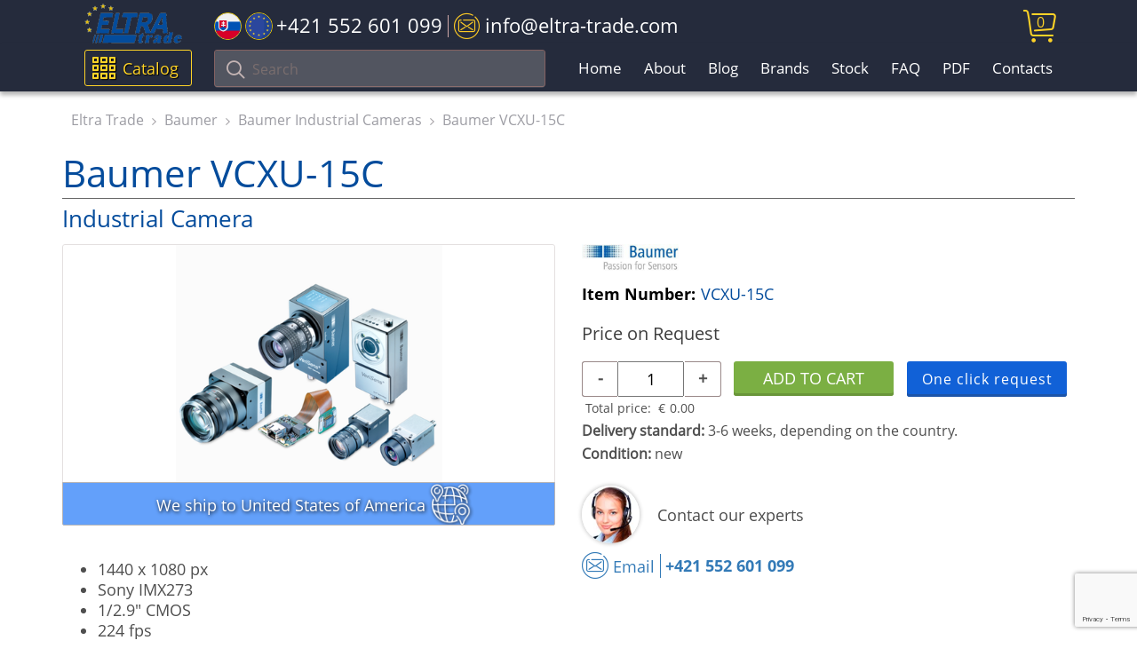

--- FILE ---
content_type: text/html; charset=utf-8
request_url: https://www.google.com/recaptcha/api2/anchor?ar=1&k=6LesOcErAAAAAG1ggq83C6ZfaT0BzmCDTAXXAkj0&co=aHR0cHM6Ly9lbHRyYS10cmFkZS5jb206NDQz&hl=en&v=PoyoqOPhxBO7pBk68S4YbpHZ&size=invisible&anchor-ms=20000&execute-ms=30000&cb=pniiao5wgd39
body_size: 48406
content:
<!DOCTYPE HTML><html dir="ltr" lang="en"><head><meta http-equiv="Content-Type" content="text/html; charset=UTF-8">
<meta http-equiv="X-UA-Compatible" content="IE=edge">
<title>reCAPTCHA</title>
<style type="text/css">
/* cyrillic-ext */
@font-face {
  font-family: 'Roboto';
  font-style: normal;
  font-weight: 400;
  font-stretch: 100%;
  src: url(//fonts.gstatic.com/s/roboto/v48/KFO7CnqEu92Fr1ME7kSn66aGLdTylUAMa3GUBHMdazTgWw.woff2) format('woff2');
  unicode-range: U+0460-052F, U+1C80-1C8A, U+20B4, U+2DE0-2DFF, U+A640-A69F, U+FE2E-FE2F;
}
/* cyrillic */
@font-face {
  font-family: 'Roboto';
  font-style: normal;
  font-weight: 400;
  font-stretch: 100%;
  src: url(//fonts.gstatic.com/s/roboto/v48/KFO7CnqEu92Fr1ME7kSn66aGLdTylUAMa3iUBHMdazTgWw.woff2) format('woff2');
  unicode-range: U+0301, U+0400-045F, U+0490-0491, U+04B0-04B1, U+2116;
}
/* greek-ext */
@font-face {
  font-family: 'Roboto';
  font-style: normal;
  font-weight: 400;
  font-stretch: 100%;
  src: url(//fonts.gstatic.com/s/roboto/v48/KFO7CnqEu92Fr1ME7kSn66aGLdTylUAMa3CUBHMdazTgWw.woff2) format('woff2');
  unicode-range: U+1F00-1FFF;
}
/* greek */
@font-face {
  font-family: 'Roboto';
  font-style: normal;
  font-weight: 400;
  font-stretch: 100%;
  src: url(//fonts.gstatic.com/s/roboto/v48/KFO7CnqEu92Fr1ME7kSn66aGLdTylUAMa3-UBHMdazTgWw.woff2) format('woff2');
  unicode-range: U+0370-0377, U+037A-037F, U+0384-038A, U+038C, U+038E-03A1, U+03A3-03FF;
}
/* math */
@font-face {
  font-family: 'Roboto';
  font-style: normal;
  font-weight: 400;
  font-stretch: 100%;
  src: url(//fonts.gstatic.com/s/roboto/v48/KFO7CnqEu92Fr1ME7kSn66aGLdTylUAMawCUBHMdazTgWw.woff2) format('woff2');
  unicode-range: U+0302-0303, U+0305, U+0307-0308, U+0310, U+0312, U+0315, U+031A, U+0326-0327, U+032C, U+032F-0330, U+0332-0333, U+0338, U+033A, U+0346, U+034D, U+0391-03A1, U+03A3-03A9, U+03B1-03C9, U+03D1, U+03D5-03D6, U+03F0-03F1, U+03F4-03F5, U+2016-2017, U+2034-2038, U+203C, U+2040, U+2043, U+2047, U+2050, U+2057, U+205F, U+2070-2071, U+2074-208E, U+2090-209C, U+20D0-20DC, U+20E1, U+20E5-20EF, U+2100-2112, U+2114-2115, U+2117-2121, U+2123-214F, U+2190, U+2192, U+2194-21AE, U+21B0-21E5, U+21F1-21F2, U+21F4-2211, U+2213-2214, U+2216-22FF, U+2308-230B, U+2310, U+2319, U+231C-2321, U+2336-237A, U+237C, U+2395, U+239B-23B7, U+23D0, U+23DC-23E1, U+2474-2475, U+25AF, U+25B3, U+25B7, U+25BD, U+25C1, U+25CA, U+25CC, U+25FB, U+266D-266F, U+27C0-27FF, U+2900-2AFF, U+2B0E-2B11, U+2B30-2B4C, U+2BFE, U+3030, U+FF5B, U+FF5D, U+1D400-1D7FF, U+1EE00-1EEFF;
}
/* symbols */
@font-face {
  font-family: 'Roboto';
  font-style: normal;
  font-weight: 400;
  font-stretch: 100%;
  src: url(//fonts.gstatic.com/s/roboto/v48/KFO7CnqEu92Fr1ME7kSn66aGLdTylUAMaxKUBHMdazTgWw.woff2) format('woff2');
  unicode-range: U+0001-000C, U+000E-001F, U+007F-009F, U+20DD-20E0, U+20E2-20E4, U+2150-218F, U+2190, U+2192, U+2194-2199, U+21AF, U+21E6-21F0, U+21F3, U+2218-2219, U+2299, U+22C4-22C6, U+2300-243F, U+2440-244A, U+2460-24FF, U+25A0-27BF, U+2800-28FF, U+2921-2922, U+2981, U+29BF, U+29EB, U+2B00-2BFF, U+4DC0-4DFF, U+FFF9-FFFB, U+10140-1018E, U+10190-1019C, U+101A0, U+101D0-101FD, U+102E0-102FB, U+10E60-10E7E, U+1D2C0-1D2D3, U+1D2E0-1D37F, U+1F000-1F0FF, U+1F100-1F1AD, U+1F1E6-1F1FF, U+1F30D-1F30F, U+1F315, U+1F31C, U+1F31E, U+1F320-1F32C, U+1F336, U+1F378, U+1F37D, U+1F382, U+1F393-1F39F, U+1F3A7-1F3A8, U+1F3AC-1F3AF, U+1F3C2, U+1F3C4-1F3C6, U+1F3CA-1F3CE, U+1F3D4-1F3E0, U+1F3ED, U+1F3F1-1F3F3, U+1F3F5-1F3F7, U+1F408, U+1F415, U+1F41F, U+1F426, U+1F43F, U+1F441-1F442, U+1F444, U+1F446-1F449, U+1F44C-1F44E, U+1F453, U+1F46A, U+1F47D, U+1F4A3, U+1F4B0, U+1F4B3, U+1F4B9, U+1F4BB, U+1F4BF, U+1F4C8-1F4CB, U+1F4D6, U+1F4DA, U+1F4DF, U+1F4E3-1F4E6, U+1F4EA-1F4ED, U+1F4F7, U+1F4F9-1F4FB, U+1F4FD-1F4FE, U+1F503, U+1F507-1F50B, U+1F50D, U+1F512-1F513, U+1F53E-1F54A, U+1F54F-1F5FA, U+1F610, U+1F650-1F67F, U+1F687, U+1F68D, U+1F691, U+1F694, U+1F698, U+1F6AD, U+1F6B2, U+1F6B9-1F6BA, U+1F6BC, U+1F6C6-1F6CF, U+1F6D3-1F6D7, U+1F6E0-1F6EA, U+1F6F0-1F6F3, U+1F6F7-1F6FC, U+1F700-1F7FF, U+1F800-1F80B, U+1F810-1F847, U+1F850-1F859, U+1F860-1F887, U+1F890-1F8AD, U+1F8B0-1F8BB, U+1F8C0-1F8C1, U+1F900-1F90B, U+1F93B, U+1F946, U+1F984, U+1F996, U+1F9E9, U+1FA00-1FA6F, U+1FA70-1FA7C, U+1FA80-1FA89, U+1FA8F-1FAC6, U+1FACE-1FADC, U+1FADF-1FAE9, U+1FAF0-1FAF8, U+1FB00-1FBFF;
}
/* vietnamese */
@font-face {
  font-family: 'Roboto';
  font-style: normal;
  font-weight: 400;
  font-stretch: 100%;
  src: url(//fonts.gstatic.com/s/roboto/v48/KFO7CnqEu92Fr1ME7kSn66aGLdTylUAMa3OUBHMdazTgWw.woff2) format('woff2');
  unicode-range: U+0102-0103, U+0110-0111, U+0128-0129, U+0168-0169, U+01A0-01A1, U+01AF-01B0, U+0300-0301, U+0303-0304, U+0308-0309, U+0323, U+0329, U+1EA0-1EF9, U+20AB;
}
/* latin-ext */
@font-face {
  font-family: 'Roboto';
  font-style: normal;
  font-weight: 400;
  font-stretch: 100%;
  src: url(//fonts.gstatic.com/s/roboto/v48/KFO7CnqEu92Fr1ME7kSn66aGLdTylUAMa3KUBHMdazTgWw.woff2) format('woff2');
  unicode-range: U+0100-02BA, U+02BD-02C5, U+02C7-02CC, U+02CE-02D7, U+02DD-02FF, U+0304, U+0308, U+0329, U+1D00-1DBF, U+1E00-1E9F, U+1EF2-1EFF, U+2020, U+20A0-20AB, U+20AD-20C0, U+2113, U+2C60-2C7F, U+A720-A7FF;
}
/* latin */
@font-face {
  font-family: 'Roboto';
  font-style: normal;
  font-weight: 400;
  font-stretch: 100%;
  src: url(//fonts.gstatic.com/s/roboto/v48/KFO7CnqEu92Fr1ME7kSn66aGLdTylUAMa3yUBHMdazQ.woff2) format('woff2');
  unicode-range: U+0000-00FF, U+0131, U+0152-0153, U+02BB-02BC, U+02C6, U+02DA, U+02DC, U+0304, U+0308, U+0329, U+2000-206F, U+20AC, U+2122, U+2191, U+2193, U+2212, U+2215, U+FEFF, U+FFFD;
}
/* cyrillic-ext */
@font-face {
  font-family: 'Roboto';
  font-style: normal;
  font-weight: 500;
  font-stretch: 100%;
  src: url(//fonts.gstatic.com/s/roboto/v48/KFO7CnqEu92Fr1ME7kSn66aGLdTylUAMa3GUBHMdazTgWw.woff2) format('woff2');
  unicode-range: U+0460-052F, U+1C80-1C8A, U+20B4, U+2DE0-2DFF, U+A640-A69F, U+FE2E-FE2F;
}
/* cyrillic */
@font-face {
  font-family: 'Roboto';
  font-style: normal;
  font-weight: 500;
  font-stretch: 100%;
  src: url(//fonts.gstatic.com/s/roboto/v48/KFO7CnqEu92Fr1ME7kSn66aGLdTylUAMa3iUBHMdazTgWw.woff2) format('woff2');
  unicode-range: U+0301, U+0400-045F, U+0490-0491, U+04B0-04B1, U+2116;
}
/* greek-ext */
@font-face {
  font-family: 'Roboto';
  font-style: normal;
  font-weight: 500;
  font-stretch: 100%;
  src: url(//fonts.gstatic.com/s/roboto/v48/KFO7CnqEu92Fr1ME7kSn66aGLdTylUAMa3CUBHMdazTgWw.woff2) format('woff2');
  unicode-range: U+1F00-1FFF;
}
/* greek */
@font-face {
  font-family: 'Roboto';
  font-style: normal;
  font-weight: 500;
  font-stretch: 100%;
  src: url(//fonts.gstatic.com/s/roboto/v48/KFO7CnqEu92Fr1ME7kSn66aGLdTylUAMa3-UBHMdazTgWw.woff2) format('woff2');
  unicode-range: U+0370-0377, U+037A-037F, U+0384-038A, U+038C, U+038E-03A1, U+03A3-03FF;
}
/* math */
@font-face {
  font-family: 'Roboto';
  font-style: normal;
  font-weight: 500;
  font-stretch: 100%;
  src: url(//fonts.gstatic.com/s/roboto/v48/KFO7CnqEu92Fr1ME7kSn66aGLdTylUAMawCUBHMdazTgWw.woff2) format('woff2');
  unicode-range: U+0302-0303, U+0305, U+0307-0308, U+0310, U+0312, U+0315, U+031A, U+0326-0327, U+032C, U+032F-0330, U+0332-0333, U+0338, U+033A, U+0346, U+034D, U+0391-03A1, U+03A3-03A9, U+03B1-03C9, U+03D1, U+03D5-03D6, U+03F0-03F1, U+03F4-03F5, U+2016-2017, U+2034-2038, U+203C, U+2040, U+2043, U+2047, U+2050, U+2057, U+205F, U+2070-2071, U+2074-208E, U+2090-209C, U+20D0-20DC, U+20E1, U+20E5-20EF, U+2100-2112, U+2114-2115, U+2117-2121, U+2123-214F, U+2190, U+2192, U+2194-21AE, U+21B0-21E5, U+21F1-21F2, U+21F4-2211, U+2213-2214, U+2216-22FF, U+2308-230B, U+2310, U+2319, U+231C-2321, U+2336-237A, U+237C, U+2395, U+239B-23B7, U+23D0, U+23DC-23E1, U+2474-2475, U+25AF, U+25B3, U+25B7, U+25BD, U+25C1, U+25CA, U+25CC, U+25FB, U+266D-266F, U+27C0-27FF, U+2900-2AFF, U+2B0E-2B11, U+2B30-2B4C, U+2BFE, U+3030, U+FF5B, U+FF5D, U+1D400-1D7FF, U+1EE00-1EEFF;
}
/* symbols */
@font-face {
  font-family: 'Roboto';
  font-style: normal;
  font-weight: 500;
  font-stretch: 100%;
  src: url(//fonts.gstatic.com/s/roboto/v48/KFO7CnqEu92Fr1ME7kSn66aGLdTylUAMaxKUBHMdazTgWw.woff2) format('woff2');
  unicode-range: U+0001-000C, U+000E-001F, U+007F-009F, U+20DD-20E0, U+20E2-20E4, U+2150-218F, U+2190, U+2192, U+2194-2199, U+21AF, U+21E6-21F0, U+21F3, U+2218-2219, U+2299, U+22C4-22C6, U+2300-243F, U+2440-244A, U+2460-24FF, U+25A0-27BF, U+2800-28FF, U+2921-2922, U+2981, U+29BF, U+29EB, U+2B00-2BFF, U+4DC0-4DFF, U+FFF9-FFFB, U+10140-1018E, U+10190-1019C, U+101A0, U+101D0-101FD, U+102E0-102FB, U+10E60-10E7E, U+1D2C0-1D2D3, U+1D2E0-1D37F, U+1F000-1F0FF, U+1F100-1F1AD, U+1F1E6-1F1FF, U+1F30D-1F30F, U+1F315, U+1F31C, U+1F31E, U+1F320-1F32C, U+1F336, U+1F378, U+1F37D, U+1F382, U+1F393-1F39F, U+1F3A7-1F3A8, U+1F3AC-1F3AF, U+1F3C2, U+1F3C4-1F3C6, U+1F3CA-1F3CE, U+1F3D4-1F3E0, U+1F3ED, U+1F3F1-1F3F3, U+1F3F5-1F3F7, U+1F408, U+1F415, U+1F41F, U+1F426, U+1F43F, U+1F441-1F442, U+1F444, U+1F446-1F449, U+1F44C-1F44E, U+1F453, U+1F46A, U+1F47D, U+1F4A3, U+1F4B0, U+1F4B3, U+1F4B9, U+1F4BB, U+1F4BF, U+1F4C8-1F4CB, U+1F4D6, U+1F4DA, U+1F4DF, U+1F4E3-1F4E6, U+1F4EA-1F4ED, U+1F4F7, U+1F4F9-1F4FB, U+1F4FD-1F4FE, U+1F503, U+1F507-1F50B, U+1F50D, U+1F512-1F513, U+1F53E-1F54A, U+1F54F-1F5FA, U+1F610, U+1F650-1F67F, U+1F687, U+1F68D, U+1F691, U+1F694, U+1F698, U+1F6AD, U+1F6B2, U+1F6B9-1F6BA, U+1F6BC, U+1F6C6-1F6CF, U+1F6D3-1F6D7, U+1F6E0-1F6EA, U+1F6F0-1F6F3, U+1F6F7-1F6FC, U+1F700-1F7FF, U+1F800-1F80B, U+1F810-1F847, U+1F850-1F859, U+1F860-1F887, U+1F890-1F8AD, U+1F8B0-1F8BB, U+1F8C0-1F8C1, U+1F900-1F90B, U+1F93B, U+1F946, U+1F984, U+1F996, U+1F9E9, U+1FA00-1FA6F, U+1FA70-1FA7C, U+1FA80-1FA89, U+1FA8F-1FAC6, U+1FACE-1FADC, U+1FADF-1FAE9, U+1FAF0-1FAF8, U+1FB00-1FBFF;
}
/* vietnamese */
@font-face {
  font-family: 'Roboto';
  font-style: normal;
  font-weight: 500;
  font-stretch: 100%;
  src: url(//fonts.gstatic.com/s/roboto/v48/KFO7CnqEu92Fr1ME7kSn66aGLdTylUAMa3OUBHMdazTgWw.woff2) format('woff2');
  unicode-range: U+0102-0103, U+0110-0111, U+0128-0129, U+0168-0169, U+01A0-01A1, U+01AF-01B0, U+0300-0301, U+0303-0304, U+0308-0309, U+0323, U+0329, U+1EA0-1EF9, U+20AB;
}
/* latin-ext */
@font-face {
  font-family: 'Roboto';
  font-style: normal;
  font-weight: 500;
  font-stretch: 100%;
  src: url(//fonts.gstatic.com/s/roboto/v48/KFO7CnqEu92Fr1ME7kSn66aGLdTylUAMa3KUBHMdazTgWw.woff2) format('woff2');
  unicode-range: U+0100-02BA, U+02BD-02C5, U+02C7-02CC, U+02CE-02D7, U+02DD-02FF, U+0304, U+0308, U+0329, U+1D00-1DBF, U+1E00-1E9F, U+1EF2-1EFF, U+2020, U+20A0-20AB, U+20AD-20C0, U+2113, U+2C60-2C7F, U+A720-A7FF;
}
/* latin */
@font-face {
  font-family: 'Roboto';
  font-style: normal;
  font-weight: 500;
  font-stretch: 100%;
  src: url(//fonts.gstatic.com/s/roboto/v48/KFO7CnqEu92Fr1ME7kSn66aGLdTylUAMa3yUBHMdazQ.woff2) format('woff2');
  unicode-range: U+0000-00FF, U+0131, U+0152-0153, U+02BB-02BC, U+02C6, U+02DA, U+02DC, U+0304, U+0308, U+0329, U+2000-206F, U+20AC, U+2122, U+2191, U+2193, U+2212, U+2215, U+FEFF, U+FFFD;
}
/* cyrillic-ext */
@font-face {
  font-family: 'Roboto';
  font-style: normal;
  font-weight: 900;
  font-stretch: 100%;
  src: url(//fonts.gstatic.com/s/roboto/v48/KFO7CnqEu92Fr1ME7kSn66aGLdTylUAMa3GUBHMdazTgWw.woff2) format('woff2');
  unicode-range: U+0460-052F, U+1C80-1C8A, U+20B4, U+2DE0-2DFF, U+A640-A69F, U+FE2E-FE2F;
}
/* cyrillic */
@font-face {
  font-family: 'Roboto';
  font-style: normal;
  font-weight: 900;
  font-stretch: 100%;
  src: url(//fonts.gstatic.com/s/roboto/v48/KFO7CnqEu92Fr1ME7kSn66aGLdTylUAMa3iUBHMdazTgWw.woff2) format('woff2');
  unicode-range: U+0301, U+0400-045F, U+0490-0491, U+04B0-04B1, U+2116;
}
/* greek-ext */
@font-face {
  font-family: 'Roboto';
  font-style: normal;
  font-weight: 900;
  font-stretch: 100%;
  src: url(//fonts.gstatic.com/s/roboto/v48/KFO7CnqEu92Fr1ME7kSn66aGLdTylUAMa3CUBHMdazTgWw.woff2) format('woff2');
  unicode-range: U+1F00-1FFF;
}
/* greek */
@font-face {
  font-family: 'Roboto';
  font-style: normal;
  font-weight: 900;
  font-stretch: 100%;
  src: url(//fonts.gstatic.com/s/roboto/v48/KFO7CnqEu92Fr1ME7kSn66aGLdTylUAMa3-UBHMdazTgWw.woff2) format('woff2');
  unicode-range: U+0370-0377, U+037A-037F, U+0384-038A, U+038C, U+038E-03A1, U+03A3-03FF;
}
/* math */
@font-face {
  font-family: 'Roboto';
  font-style: normal;
  font-weight: 900;
  font-stretch: 100%;
  src: url(//fonts.gstatic.com/s/roboto/v48/KFO7CnqEu92Fr1ME7kSn66aGLdTylUAMawCUBHMdazTgWw.woff2) format('woff2');
  unicode-range: U+0302-0303, U+0305, U+0307-0308, U+0310, U+0312, U+0315, U+031A, U+0326-0327, U+032C, U+032F-0330, U+0332-0333, U+0338, U+033A, U+0346, U+034D, U+0391-03A1, U+03A3-03A9, U+03B1-03C9, U+03D1, U+03D5-03D6, U+03F0-03F1, U+03F4-03F5, U+2016-2017, U+2034-2038, U+203C, U+2040, U+2043, U+2047, U+2050, U+2057, U+205F, U+2070-2071, U+2074-208E, U+2090-209C, U+20D0-20DC, U+20E1, U+20E5-20EF, U+2100-2112, U+2114-2115, U+2117-2121, U+2123-214F, U+2190, U+2192, U+2194-21AE, U+21B0-21E5, U+21F1-21F2, U+21F4-2211, U+2213-2214, U+2216-22FF, U+2308-230B, U+2310, U+2319, U+231C-2321, U+2336-237A, U+237C, U+2395, U+239B-23B7, U+23D0, U+23DC-23E1, U+2474-2475, U+25AF, U+25B3, U+25B7, U+25BD, U+25C1, U+25CA, U+25CC, U+25FB, U+266D-266F, U+27C0-27FF, U+2900-2AFF, U+2B0E-2B11, U+2B30-2B4C, U+2BFE, U+3030, U+FF5B, U+FF5D, U+1D400-1D7FF, U+1EE00-1EEFF;
}
/* symbols */
@font-face {
  font-family: 'Roboto';
  font-style: normal;
  font-weight: 900;
  font-stretch: 100%;
  src: url(//fonts.gstatic.com/s/roboto/v48/KFO7CnqEu92Fr1ME7kSn66aGLdTylUAMaxKUBHMdazTgWw.woff2) format('woff2');
  unicode-range: U+0001-000C, U+000E-001F, U+007F-009F, U+20DD-20E0, U+20E2-20E4, U+2150-218F, U+2190, U+2192, U+2194-2199, U+21AF, U+21E6-21F0, U+21F3, U+2218-2219, U+2299, U+22C4-22C6, U+2300-243F, U+2440-244A, U+2460-24FF, U+25A0-27BF, U+2800-28FF, U+2921-2922, U+2981, U+29BF, U+29EB, U+2B00-2BFF, U+4DC0-4DFF, U+FFF9-FFFB, U+10140-1018E, U+10190-1019C, U+101A0, U+101D0-101FD, U+102E0-102FB, U+10E60-10E7E, U+1D2C0-1D2D3, U+1D2E0-1D37F, U+1F000-1F0FF, U+1F100-1F1AD, U+1F1E6-1F1FF, U+1F30D-1F30F, U+1F315, U+1F31C, U+1F31E, U+1F320-1F32C, U+1F336, U+1F378, U+1F37D, U+1F382, U+1F393-1F39F, U+1F3A7-1F3A8, U+1F3AC-1F3AF, U+1F3C2, U+1F3C4-1F3C6, U+1F3CA-1F3CE, U+1F3D4-1F3E0, U+1F3ED, U+1F3F1-1F3F3, U+1F3F5-1F3F7, U+1F408, U+1F415, U+1F41F, U+1F426, U+1F43F, U+1F441-1F442, U+1F444, U+1F446-1F449, U+1F44C-1F44E, U+1F453, U+1F46A, U+1F47D, U+1F4A3, U+1F4B0, U+1F4B3, U+1F4B9, U+1F4BB, U+1F4BF, U+1F4C8-1F4CB, U+1F4D6, U+1F4DA, U+1F4DF, U+1F4E3-1F4E6, U+1F4EA-1F4ED, U+1F4F7, U+1F4F9-1F4FB, U+1F4FD-1F4FE, U+1F503, U+1F507-1F50B, U+1F50D, U+1F512-1F513, U+1F53E-1F54A, U+1F54F-1F5FA, U+1F610, U+1F650-1F67F, U+1F687, U+1F68D, U+1F691, U+1F694, U+1F698, U+1F6AD, U+1F6B2, U+1F6B9-1F6BA, U+1F6BC, U+1F6C6-1F6CF, U+1F6D3-1F6D7, U+1F6E0-1F6EA, U+1F6F0-1F6F3, U+1F6F7-1F6FC, U+1F700-1F7FF, U+1F800-1F80B, U+1F810-1F847, U+1F850-1F859, U+1F860-1F887, U+1F890-1F8AD, U+1F8B0-1F8BB, U+1F8C0-1F8C1, U+1F900-1F90B, U+1F93B, U+1F946, U+1F984, U+1F996, U+1F9E9, U+1FA00-1FA6F, U+1FA70-1FA7C, U+1FA80-1FA89, U+1FA8F-1FAC6, U+1FACE-1FADC, U+1FADF-1FAE9, U+1FAF0-1FAF8, U+1FB00-1FBFF;
}
/* vietnamese */
@font-face {
  font-family: 'Roboto';
  font-style: normal;
  font-weight: 900;
  font-stretch: 100%;
  src: url(//fonts.gstatic.com/s/roboto/v48/KFO7CnqEu92Fr1ME7kSn66aGLdTylUAMa3OUBHMdazTgWw.woff2) format('woff2');
  unicode-range: U+0102-0103, U+0110-0111, U+0128-0129, U+0168-0169, U+01A0-01A1, U+01AF-01B0, U+0300-0301, U+0303-0304, U+0308-0309, U+0323, U+0329, U+1EA0-1EF9, U+20AB;
}
/* latin-ext */
@font-face {
  font-family: 'Roboto';
  font-style: normal;
  font-weight: 900;
  font-stretch: 100%;
  src: url(//fonts.gstatic.com/s/roboto/v48/KFO7CnqEu92Fr1ME7kSn66aGLdTylUAMa3KUBHMdazTgWw.woff2) format('woff2');
  unicode-range: U+0100-02BA, U+02BD-02C5, U+02C7-02CC, U+02CE-02D7, U+02DD-02FF, U+0304, U+0308, U+0329, U+1D00-1DBF, U+1E00-1E9F, U+1EF2-1EFF, U+2020, U+20A0-20AB, U+20AD-20C0, U+2113, U+2C60-2C7F, U+A720-A7FF;
}
/* latin */
@font-face {
  font-family: 'Roboto';
  font-style: normal;
  font-weight: 900;
  font-stretch: 100%;
  src: url(//fonts.gstatic.com/s/roboto/v48/KFO7CnqEu92Fr1ME7kSn66aGLdTylUAMa3yUBHMdazQ.woff2) format('woff2');
  unicode-range: U+0000-00FF, U+0131, U+0152-0153, U+02BB-02BC, U+02C6, U+02DA, U+02DC, U+0304, U+0308, U+0329, U+2000-206F, U+20AC, U+2122, U+2191, U+2193, U+2212, U+2215, U+FEFF, U+FFFD;
}

</style>
<link rel="stylesheet" type="text/css" href="https://www.gstatic.com/recaptcha/releases/PoyoqOPhxBO7pBk68S4YbpHZ/styles__ltr.css">
<script nonce="woowH0IzICObRamnmlVpmQ" type="text/javascript">window['__recaptcha_api'] = 'https://www.google.com/recaptcha/api2/';</script>
<script type="text/javascript" src="https://www.gstatic.com/recaptcha/releases/PoyoqOPhxBO7pBk68S4YbpHZ/recaptcha__en.js" nonce="woowH0IzICObRamnmlVpmQ">
      
    </script></head>
<body><div id="rc-anchor-alert" class="rc-anchor-alert"></div>
<input type="hidden" id="recaptcha-token" value="[base64]">
<script type="text/javascript" nonce="woowH0IzICObRamnmlVpmQ">
      recaptcha.anchor.Main.init("[\x22ainput\x22,[\x22bgdata\x22,\x22\x22,\[base64]/[base64]/[base64]/ZyhXLGgpOnEoW04sMjEsbF0sVywwKSxoKSxmYWxzZSxmYWxzZSl9Y2F0Y2goayl7RygzNTgsVyk/[base64]/[base64]/[base64]/[base64]/[base64]/[base64]/[base64]/bmV3IEJbT10oRFswXSk6dz09Mj9uZXcgQltPXShEWzBdLERbMV0pOnc9PTM/bmV3IEJbT10oRFswXSxEWzFdLERbMl0pOnc9PTQ/[base64]/[base64]/[base64]/[base64]/[base64]\\u003d\x22,\[base64]\\u003d\\u003d\x22,\x22w5pDAF9cHsOsNcKSOi9pP2DDpXXCkCQOw4vDt8KPwrNIZTrCm1hQPsKJw4rCggjCv3bCicKHbsKiwoQPAMKnCHJLw6xFAMObJyV0wq3DsVUKYGhow6HDvkIfwoIlw60RekICc8Kxw6Vtw6NWTcKjw6clKMKdCsKtKArDi8OMeQNzw6fCncOtchEePT/DjcOzw7puISw1w5k6wrbDjsKpdcOgw6sXw5vDl1fDusKpwoLDqcObSsOZUMOxw7jDmsKtbsKrdMKmwo/DkiDDqFbCrVJbNCnDucORwo3DgCrCvsOzwpxCw6XCs1wew5TDsTMhcMK3bWLDuXvDqz3DmjTClcK6w7kHacK1acOdA8K1M8O9wr/CksKbw5luw4h1w6dMTm3DjWzDhsKHWsOmw5kEw7DDjU7Dg8OJAnE5GMOKK8K8HUbCsMOPOSofOsOfwp5OHGvDuElHwqEga8K+Ml43w4/[base64]/DlUVOw5IFY8K9BsORwo3DjX7CnDDClMOuVMO1QBDCk8Kqwr3Cm1kSwoJxw4EBJsKUwrEgWi3Cg1YsbxdSQMKgwrvCtSlhUkQfwpfCkcKQXcOZwpDDvXHDnXzCtMOEwocQWTtjw5c4GsKqG8OCw57DkHIqccK9wrdXYcOawq/Dvh/DoGPCm1Q6ScOuw4M+wqlHwrJBYEfCusOURmchKMK1TG4NwooTGlLCj8Kywr8sQ8OTwpAywr/[base64]/DqntVw6zCkhTDhhzDiMOQwqkyf33Cj8KqYjZzwrQ3woUKw63ClcKmbhpuwoDCsMKsw74kT2LDksOPw5DChUhOw5vDkcK+AjBxdcOeLMOxw4nDryPDlsOcwpDCk8ODFsOLb8KlAMOqw63Ct0XDrGxEwpvCiERULQJwwqAoS1J+woHCpHPDmsKdJcOQc8O/XcOuwrXCuMKIXMOdwp7CucOcQsOnw5jDj8KFCBHDpwfDpVXDrRJUWAUqwrjCth3ChMOXw7/CmcOhwoVJD8KnwqlMADBwwplOwoR2wrzDswM7wqDCrj1UMsO4wpbCg8K3TGvCoMOgMMO0KcKLDT12RlbCqsKbecKkw5xYw43CrC82wqEbworClcK1cGNJNm44wr/[base64]/[base64]/[base64]/CvyDDpMOEw6B7UEIGaMKWw7HCm8KXwp5Cw5Jvw5USwrBDwr0ew6lHJsKTKWATwoDCqsOgwqbCgsK1bDszwrvCp8O9w5Bvag7Cj8Orwr44c8KdeCtDBMK4CB55w6xzO8OcHAx5WcK7wrdxH8KUeT/Cn3s+w6NVwqLDv8OUw77CuljCt8K+FcK5wpDCtcK5VDrDmsKGwqrCrznCi30ww7DDhi0Qw7FwTQnCncKXw4rDimHCn0vCt8K0wrttw4o4w4gAwokuwpPDvTIcM8OnR8OHw5nClD5fw6pbwpMNE8OLwp/CuAnCtMKMN8Ose8KhwrvDnHvDvyB6wr7CosOSw4c9wq9Ew6fCjMO4SjjDrmB/OEDCmxvCjirCtRt1DDfCnsKlB0xTwpvCgW7DhMOfKcKgOlFZRcOGS8KSw53ClmHCq8K1MsOJw5HCjMKjw7YXBXbCoMKNw795w7rDq8OyOcK+XsKiwrjDlMO0wr4WasOCcMKza8OowpoSw6dETGdRex/DlMKlGXnCvcO5w7x7wrLDnMO2SD/DrltPw6TCm0QxahM4LMK9YcOFTXcfw6TDqHlvwqXCqwZjDMK8RiDDiMOlwqgnwrFVwo0tw4zCmMKcwpDDk0DChkhew7l1asOrZW/DoMO7FcK3BgfDoAI6w53Cm3jCi8Ofw7nCogweGVXCpMKqw61FSsKlwrFCwr/[base64]/DliZjc8OSL8OewrMew7XDuMOUWWVMRcKkfcOyT8OjwpZLwoHDlMObY8K8M8OwwopORmo3w4Niwp43czkoQ3TCuMO4d1fDtcK5wpTCqxnDucKgwq7DmRcICh8pw4zCrcK1L3oEw5FKKSgAPUDCjjEjwpTCpMOCHkQiRmwXw6bCqADCnj/CrMKfw5LDmwtlw4c+w5QHcsOdw4bDjFVfwpMQAXlcw5UQBcOJYEzDrxRhwqwUw6TCuAl/JxYHwpw4UMKNFHZ1c8KcR8KOZWtEw6nCo8Otwqp3OVjCljnCvBTDmVRBNRTCrCjClcKPIsOaw7IMSjEiw600IC7DkC97XAwPPkJdBgRKwo9Jw5Jxw6IFAMKaO8OuexjCrCV8CADCscOdwqDDlcOhwpN7fcONA1jCqU/[base64]/DhcO3BsOfw4N+w4jClg/CicOhwovDrcK6wqJbwqJTOkVOwq4JK8OoCcOfwqozw5bCpMKOw6InXAXCqsO8w7DCgBjDlMKMH8Otw5XDg8Kuw4rDmMO1w6vDgDYdHEY8XMOUQi/DggzCuFUEcHUTcMOGw7fDvsK9c8Kww4UtI8KYG8K/wpxxwo5LTMKUw5gSwqrCoV0KcXcBw7vCnVbDpcKgGX3DvsKMwp45worCsRrDohsZw64uAcORwpQtwop8AH/Ci8KJw50YwrzDrgnCnWx/HAXCtcOVMShxwrcGwo4pdxzDrk7DhsOTw5t/w67Dv3pgw6MCwqIeI1vDnsOZwoYewq9Lwrp+w68Swo9ewpNHag0jw5zCr0fDlMOewrrCpBN9OMKKw63CmMKsC1RLGxTCtcOAVxfDj8KsT8O7wqTCpDlWCsKgwoALK8OKw7sGY8KjB8OCXUc3woXDkMOjw6/[base64]/w5kLwozCriQhGsO9w6vDg8KNwq7DucOkFcKXMcKDL8Orb8KsNsK0w4jDj8OJS8KfR09Xwo/[base64]/wqEdOcKyecOsw7Mkw4Y1DzrCly/DoG16ZcOJJTvCpCjCtl88WTBKw5gFw4hqwp08w7zDpUjDu8KSw6ooWcKpOgbCqigIwr3DrMOFUGgRN8KhRMOkHjfCqMKMGDNcwo00PsKEbMKQOBBLNsO9w6PDoHJdwpkhwqzCoHnCny3DljUyeirCrsOHwr7CssOLY0vChcO8YgQ5WV40w4/[base64]/Dkis+M3vDrhfDuEshwpIoKQxqQDcqMBLDtMKxRcOMIsK1w53DsS3CiynDq8OiwqXDlmgOw6zChMO8wpoEJcOdW8Olw6jDozTChDPChyk2Q8O2Sw7Dt016CcKMwqoFwq8HOsK8JDwvwovCpBdtbSAaw5nCjMK/DTbCrsO7w5fDksOew68nGFRNwpjCpsKgw7l/PsOJw4LDtMKcD8KHw5LCvMKewoPDqEU8GsK6wpx5w5ZQIcOhwqnDgcKLPQbCiMOPXg3CgsKpJB7CoMKww6/Chm7DpwfChMONwp4Vwr7Dh8KpIjzDiSXDrkHDg8OuwqvCiTHDsUsmw4EiZsOccMO+w6rDkTzDoFrDjWLDkx1fIUArwp0LwoXChy0sWsKyMMOXw5dWUDsQwqgId3vDoArDusOOw7zDnMKTwqgqw5V1w5Rzf8OHwq13wo/[base64]/[base64]/CmgjCnSbCiw7Dj1XDgSMjwpTCq8O+bcKdw549woZNw4LCosKVSF8KHD1kw4DDjMK6w4hfwpDCh1jDgz03IhnCjMKNTUPDnMKbJR/[base64]/DpsOHYyjChcKhIU99eMKdU8KDFEzDkWMTw6Z0M3HDujIPF0nCr8K4DsO4w7PDkkgdw4gBw55OwoLDpjwgwofDsMO6wqNGwoDDo8K+w5QVT8OgwqvDuSdHPMK9NcK4NykSwrh+TDnDl8KaWMKfwrk7WsKWfVPCl0nCj8KkwoTCt8KGwpVNfsKEX8Ktwq/DpMK8w749w5XDpjfDtsKqwrkMFy5CPQkqwqjCq8KJbcOhW8KuZC3CgzvCiMKHw6gUw4gBDsO2U0tgw6nDlsKLaV5/WiHCpsK+EHTDuU9QY8O4PMK1fAQ6wpfDjsOPwr/DtzkdB8O5w4/Cg8OOw74Nw5FZw4xwwqDCkMOvWsO7ZsOkw74PwpgaKMKZEkUrw73Cnjsmw57CpWwuwqzCjnrCgVAew5LCg8O8wqV9JTXDtsOmw7sZH8O1cMKKw6AFM8OvCGgOK1bDgcKddcOmFsOPaRNHWcONCsK6exdEIi7Ct8OawoVlHcOMQHxLC3BMwr/CtsOLfE3DpQXDjSfDpCPCmcKPwoczLMOUwrrCkjXCmcOpcATDpQ0QeSZ2ZcK9QcKXXCTDhSkGw7sfLg/DpcKywojCksOjJl5ew5jDrkVXTifCvcKHwrjCqsOiw6LDmMKFw6PDscOfwoYUQ07Cq8KbF0QgLcOIwpQZwqfDs8ONw6DCtVDDrsO/wqvCvcKgw44YfMOHdGrDlcKqUMKUb8Ogwq3DoRpDwqJUwr0OC8KqLyDCksKTw7rClCDDvcO1wqbDg8OAdUsDw7bCkMKtwrzDuGdRw4ZcaMKJw6MeFMOUwolpwoVZQ15/c0bDlmBYfFJLw5BuwpfDlsK2worDhCVWwoxpwpwIPU8GwqfDvsOWa8OZecKgV8OyKTMiwoslw6DCmmjCjj/Cqy9jP8KBw6QqD8Obw7ctwqvDnE/Dv0E2wo7Dm8Ouw63CtMORE8Olw53DkcKzwphCesK6VD9rw6vCucKTwrPDmlsuAX0DFsK3AU7CqsKWZjnDtMOpw7bDnsKRwpvCtsOXQcKtw6DDosOFR8KNcsK2woE1CgrCgWBEa8K/w4XDrcKxQcO0WMO6w7gcEULCojTDjzNfACx/bD10P1oQw7EXw6IvwozCisKhJMKiw5jDpgFdHnIjWsKWfX3DnsKtw7XDo8KFd3vCr8ObL3bDkcOcAWvDpC9rwp7Cm3w/wrLDhhhqDCzDqMKmQV8BNg9/wpLDpF9rPCwmwoR5NsOZw7Y6VcKuwp4Hw4EnAsOewozDoiQYwpjDt3DDmsOuam/[base64]/[base64]/[base64]/[base64]/DtMOrw73Dt8KtQsOLbH/Dv8KUKcKTwqs2WjXCk8OuwokOKcK0wpnDtzMlZ8OiUcKQwrHCosKVOj3Cj8OkH8Kow4HDoRHCtjXDmsO8MAY3wovDtsKMZgYzw69jwq5jPsOjwqsMHMKrwpjDsRPCqA0hMcOVw6LDqQdmw6LCvAt7w4htw4w/w6ovAg3DjBfCvVfDhsKNS8ObC8Kww6PCscK0w7sawrPDrMK0PcKJw4RSw4F2Zw05Gh40wrPCi8KvAifDm8ObTsKIKMOfHnXCk8KywofDl0pvVwnDtsK8Z8O+wrUiXBzDo2phwr/DiWvCn13DvcKJVsO0RwHDkC3CpE7Dg8O/w4DDssOCwpzDpHouwq7DgcOGKMOYw7YKeMKZS8Kdw5szOMKUwp9IccKpw6PCsxhXP0fCnsKzZTd4w4Vsw7bChsKXBsKRwrB5w63CksOeDiY2CMKfA8OXwoXCt0fDvMKEw7XCj8KrOsOZwqDDv8K2FC/CuMK7EMOUwooNEk0NM8O5w6lSIsOdwrbCvxDDqcKReQXDjVTDjsK4DsO4w5bDo8K0w604w6EZw6EIw74BwofDp1BMw5fDosO1bGt9w60dwqFow6oZw5deL8KEwqLCpQ4DKMOUD8KIw7/Dt8OOZAXCu3/[base64]/CksKnw47DsMKhw54Nwr/DgUzDrsKoAF1Cw7EDw5LDt8OywovDmsOFwq1FwofDqcKAKVPCjmbClF0kNMO9RcOcCGJnEBvDlUNkw6Y4wqjDq2JSwo09w7dLAQ/DnsKZwobDlcOoZcOjC8OMSgLDnXrCnkTChsKlMnjCu8K6JzcLwrXDrW/CmcKBwqvDgj7Coiwiw6h8dsOcSHU3wpsKH3vCncKtw4N5w4p1XgPDrn5EwoMswoTDhFHDvsO5w4BvdgfDsSnDusKkJMKXwqdtw5k/Y8OOw7DChVTDoyHDjsOKIMOidmzDvDsTMcOyJg4HwpnCu8O/[base64]/wp7DsFTDmcKGwrlrdBvCoMOUwqjDiEQQw5TDvHHDnsOGw67DqwTCnlDCgcKcwop8XMOKGsKywrh5YlDChmknasO1wpQmwqnDkXPDsWjDicOqwrfDhGHCksKjw43DicKOF3tDDcK6wpXCrcOiTVzDnlDCocKpBHHCvcKMDsO8wo/Dr3nDlcO7w6/[base64]/[base64]/ChnwYSQfDuGHDrwNqwrnDncK5TgLDv1weBsO2wobDkGPDnsOQwrt+wqJZAlU0OVRIw5fCj8KlwpltOkbDijHDkcOOw6zDvQnDpsO6fhDDscKQZsKFccKSw7rChSfCscKKw6PCsgbDmcOKw4nDncOxw49gw5YBX8O1bAvCj8KIwp7ClEDCocOJw7nDtwodOsOnw4/DkgrCsULCocKaNmTDgjLCq8OOYFPCmlE+QsK9woXDixUBYQzCqcKMw4cYTFExwoXDkR/DqUJ3BGpow4rCixg8Qj16PxPCpV1dw4zCv0nCnzTDlcKPwofDmHM3wqxRTMOMw47DvsKFwoLDlF5Uw7xfw43CmMKPH2xYwrfDlMOrw5PCuz/DkcODJRUjwrlfblI3w4fDuUwFw4Jewo8CeMKQW2IVwo5HJcO2w7wmLMKKwqLDqMO/wrMaw4PDksOKRMKUwonDqMOMJsKQS8Kew4JKwpbDhztDGlTClkwlMDLDr8KywqvDsMOowoDCm8OjwoTCmFBmw6LDoMKHw6DDkxJDN8OeTgoVQRHDgCjDpmXCkcKqWsORYxkcJMObw5sBT8KocMOwwp4QC8KTw4bDq8KgwoQvY3UKUFkMwrLDvCcqHMK+fH/DlcOkHVDDrwHCoMOuwr4Dw5XDlMO5wokaecKiw4VfwpPCnU7Cq8OfwpQ5TMOpRBbDrcOlSitLwoZXZTzDisKzw5TCjcOOwo4oKsKkMQ8yw6Ekwolkw4TCkEMFM8O4w7fDucOgw7/CiMKUwpXDrSQSwqLCi8Oiw5R/FcKXwqBTw7bDqlDCt8Kyw5HCqlQXw59rwqTCmizCjMKjwqpKScOnw7nDmsK8aSnCpTRtwpPDo0BzdcOGwpQ6YGXDlcKAfkLDq8OkcMK9IcOTOsKeFnDCvcOLwpHCkcKSw77CvTFfw4wiw4oLwrVLSsKywpsVPX3ClsO5OVDCnid4PjM/UBHCosKJw4DCoMOewp7Chm/[base64]/DiMKLYm4KwrXDhE0ZDQEQw6rDvcKCc8OXw77DosOqw6/[base64]/wqbCi3g7wrfDq8KLwrsvJw/DuC/Dj8O9I17DjMOTw7cjG8OQw4XDsAQywq4Kwp/CqMKWw4gqw6pjGnvCrGYuw6F2wpfDlMO7Bj7Cjn0hZWXCvcOLw4Qqw5PCulvDuMOxw5XDnMKgHVpow7J/w744GcOresKsw5LCgsKnwr3CrcOWw5dbaQbCsSRoCEkZw75UJ8Kzw4N5wpYcwpvDksKiQ8OXJg3DhWLDhE7Dv8OHRWFNw4nCjMOnCF/DhF1DwpHCkMO/wqPDjXUpw6UYHEDCjcOfwrVlw6Vsw50zwoDCuRXDmcKIYxjDsysFAhLClMOFw6fDmsOFc3dJwofDicKswrBIw7cxw7ZvEmDDtmbDosKuwp3ClcKHw7YMwqvCrV3ChlNOw6PCtcOTck9Jw7Ylw4XDg00wb8Ogc8OlXMONV8OMwqjDt3DDssOqw7LDqQk/NMKgP8OeG3TCiAxwa8KwRcK9wrrDln0HWifCk8KzwrDCmcOwwoAWAljDhRfCh3IBJV5AwqpJBMOVw4bDq8K1wqTCssONwp/CnsKrNsOUw444KMKvDD0ZGWnDusKWw4Icwrxbw7IRMcKzwpXDtyMbwrtgOShkwrJQwpF2LMK/WMOOw7/Cg8Otw6Nzw6nDncO5worDjMKEVSfDgBPDiBs8dj5/BFvDpsOUccKHWsKmKMO5dcONTcO8J8OVw7HDmg8DY8KzVT4hw5bCmDnCjMObwpfCkh/[base64]/ChB3CjMK9JjnCjQrCnAPCuko6cG/[base64]/DrWIiw5B9w6HDr357PMOyScKcKcK5w55VYUBsAgDDk8OBfmcHwq/[base64]/ClMKNbkvCsQsKDRXDpMOzwq3DlsK0X8O8TEpewqN7w6rCisOzwrXDmiYRYyJUKjtww6lwwqQww5Q7esKLwrlkwrl2wqjCm8OTB8KfACs/[base64]/Cqj/CgVXDssOOwpZQLcOBKMKXJMOewpFyw7Fjw4YSw6RIwoUIw5s1W05gKsKLwro8w5bCqBUWFnVfw57CpkYTw6A7w5QywpbClMONw4fCli5jw6oKKsK3YMOJT8Kwe8KhSkLDkClEeDB/[base64]/wrkwIsKANMKSe8OXw4IsXB/[base64]/DjT1lwqBKw43DpmAmYR1+W8ODVAN7worCjVnCkcKbw6lLw43CpMKYw5PCi8K/w7Q8wo/CtVFIw4HCjMKlw6rCtsOCw6fDtB0awo5tw7nDmcO1worDi2PDjsOZwrFuCyUlNHPDhFNhWj3DuAPDtyBJW8KqwrTDmk7ClVlIEMKSw59DIsKoMCbClsKqwot9NcOjDgLCjcO5wqLDjsO8wqbCkQDCrA0aciMCw5TDl8OcNsK/bWpdDcOow4Bvw4bCrMOzw7HDtsKAwqnCksKPSnfChlkdwplow5vDlcKoeBrCvQVjwrEPw6bDqcOfw7LCqQ0+woXCpUwhwqxaFkfDkMKBw4jCo8O2MhNnVTdNwo3CpcOqIwHDnzt0wrXClUhzw7LDksOdXxXCoj/DtSDCohrDjsO3WsOVwp1dHMKhb8Kow71JXcO/[base64]/wo4ewpwpw7E1JcOOwoXCmcOGEcOceX9kwqnCv8O/w7vDp13DjDrDn8OdR8OsEi40w6rCu8OOwoA+ByJFwqjDinvCksOWbcK7wo9ITz/DrhzCkjhvw5ppBjVxw6UOwrzDg8KTRnLCqXHCi8O6TgnCqiDDpcOGwpN3wpDDssO1G1/Djkw7HnXDr8OBwpvDr8ONwpNxfcOIQMK3wqtIAQ4yU8OUwoA4w4t0ImQhISsWc8O+w5wYcy0XbnTDosOEDsOmwrPDuGjDjMKafhjCnRPCiHJ/VsOFwrkKw5LCi8OFwoAzw45Pw6QWOzg9aUMiK0vCksKCa8KLfiVlB8Ocw7NiY8O/wo8/WsKsJH8VwqF+VsOew5LCqcKsYBUiw418w5TCiQ7CpcKMwpxlexDChMK/w7DCiRtpYcK5wq/Dih3Dk8KMw78cw6JrJ0jCoMKzw7/[base64]/[base64]/ShfCjgRHTcKiworCksOMwpsawqA+wqB5wrtowpkgX17ClQVVQ3rCmsK4wotwIMKpwqVVw63CtxbDpjRDw73Dq8O6wrUuwpQeOMO4w4gLNV0URsKxTU/DqhTCu8K1wodwwoA3w6jCqVLDoRMcfGYkJMOZw7LCs8OcwqtiemUBwogDNgnCmnIhSyICw6NNwpR9LsO0Y8KSP2LDrsKgTcOlX8KWcGXCmltJNkUqwrNuwoQNH2ExAQAUw4nCpMO3DsKTw7rDksOyLcKvwqzCu28YfMKlw6c5wrssNXrDj1TCmsK/[base64]/Dg09ww5vCqcKawpgsNlPCnVtIJsKOFcKswrrDuinDu0XDv8OMcsKqw6LCo8O2w5NfE1vDjsKIRMOkw6RzdcKew7AGw63DmMKzJsK2woY6w70DPMKFTmHDsMO4wqF2wo/[base64]/[base64]/DsMOcwqoMOCDCm8KawrsSGT/DqsOpWcO6bMOMw7Uyw4UFcTvCgsOtDMOEGMOOb2bDh3ltw4HCvsOUDGXDtWXCli9Kw7TCm3IjD8OIBMO4wobCuFkqwpPDqUPDhmbCujzDmnbCvSvDo8K1w4oTAsKoJ2LDsTjCucOnBcOTTV/DrkrCvSbDsi7CmcODPCNqwoVQw7/[base64]/w5jCqsOcHQkVUsKywoDDuWDCvcOgaMKBw6vDo8OZw7vChybDmMODw4liK8OSW20VGcK5HFfDqncAf8OFbsK9wpBtBMOQwqTCoEEKP1kewos0wpbDl8ORwqzCrMK+TTJJVMKVw5l5w5zCjkl9J8OewqfCtcOkQzJbEMK/[base64]/w7vCjCzCu0EGw7kqw6LDmcOyFnh1w4hWw7HDq8Oew78XBFTDgMKeJ8K4EsOOPkpLFComFsOYw7IKCw/CrsKPYcKCTsKawpPCqMOww7tVH8KcUsKaFytuXsK+esKwH8Klw48HL8KmwrPDhsOWVk3Dp2fCsMKkNMKTwqMMw4jDqcKhw7/Cu8KxVnrDtMOjXnvDtMKwwoPCucK8eDHCmMKLKsO+wq01w6DDgsKNaTbCjkNUXMOFwp7CkArClmB5VyHDtcOwbiLCjnrCrMK0ESUyS1PDlQbChsOMWBbDrmTDjMO+TcKFw5Q/w57DvsO/[base64]/woQdKHl9H8KRA8ODw4nDvMKQA1HCrhQQZxjDohXCsVjCjsKdfsKLeXbDnCZtfMKcwovDqcKPw71ydm1nw5E+Ij3Cm0I1wosdw50kwqPCrlHDnsORwo/Du3rDpjFqwr7DkMK2WcOMGHrDlcKcw74DwpvCjEIpVcKkMcKywrkcw506wpshHcKgaAZMwqXDmcKfwrfCo1PDg8Olwos8w7oUS088w78bGmNnVMK/wp/ChyLClMOwX8KqwqAlw7fDhlh8w6jDkMKowrwbGcOOYcK8wp83w4DDksKJOsKiIgMxw4A1wqbCvMOJJsOWwrvDmMK8wq3CpykBEMK0w60wST5Hwo/CsCvDuBjCs8KXTF/Dqh7CrMO8AXNhIgUnXMOdw59zwqEiGRbDv2Znw7bCiTx+wq3Cti3CssO0eAZHwrkUfG5mw4NqN8ORcMKFw5JZKcONEGDDqg1YIjjClMO6F8KQD18/Vi7DicO9DRjCm1zCh1bDtkYHw6XDqMO/SsKvw6DDk8OHwrTDmGQiwoTCrBLDvAbCuS9FwoQLw4LDqsO+wpnDlcOFP8KFw6bChMK6wp7DpUQlSh/[base64]/DmcK6w7MUw7jCjTw2w5UUw5TCksKERsKTOWkHwqvDojEDfUdiYQ8+w5xiccOpw5TChw/DmlTCmFonKsOgCMKPw73DmsKSWBfDvMK1XXnDo8KPG8OSKxwaEcOrwqPCt8KZwrvCpnvDkcOXKsKHw7/CrsKKYcKARcOyw6tPTWo6w47CvH3CvsOFT2bCglDCk05rw4HDph0SI8KJwrDCgX7ChTI8w4ANwo/CgVTCnzLDtlrDlMK8I8Ofw7ZBUsOQOVjDusO/w5nDnG8QMMOswq7Dq37Csi5BNcK7SG3DjMK1XhvCsRjDlsK9VcOGwqVmEwHCjifDoBpfw5LDmF/CjsK9wok0VW1qZjQbGBwwGsOcw7kfO1DDucODw7TDosOtw6TCi3zDrsKhwrLDjsKaw75RRSzDtDQNwpTDksKLBsOYw6rCsSfCpEpGw4Yhwph6McK5wojCk8OeTR5HHxHCnR1TwrHDgcKGw7lbaHvDg3cIw55/a8Okwp7ChkEyw7lWecO/wosjwrgpVi1jwqM/DTEgIzLCpsOrw7Nzw7fCrVpoLMK8ZMKGwpdLDjjCrTADw5wFRcOqwr57MW3DqMOzwroOTFQ1wpnClhIyVCE9wpY5SMO8asKPBF54G8O4BTrCn3XCsSYCJCJjW8O0wq3Co2Z4w4YZWWsIwoYkeW/CpVbCqcOsSQJDSsOIXsOjwps5w7XCssK2UjNXw47CknpIwq87KMOFUhoTaCgAAsK3w6fDncKkwo/CusOHwpRDwpZ+FxPDpsOZQ3PCvQhAwqFBe8KswrbCscK5w4LCksOpw44pw4sSw7bDgcOEIsKiwpnDhllkTmjCocOBw5B0w5g5wolBwr/CnRcpajxrEUR1ZMOyUcOHTsO4wp7CsMKLWcKGw5hEw5d6w5IuOi/[base64]/CtHwvKE3Cv8K4BUN7XUNowovDnsOnKMOiw7YDw6kBEFl5XsKmG8Kew4rDhMOaKMOPw60Ewo3DnQPDjcOPw7zDgnYEw78lw4LDq8KPIWoBO8O0JMOkV8O+wpdkw58/KGPDvCwnXMKFwq02wrjDhyXCviTDmzHCkMO3wqHCvcOQZj03XMKJw4zDrMOsw53Ch8OlLm7CuknDmsOXUsObw5hZwpHCn8Obwo5yw4V/WxMww5nCksO4DcOpw59kwrLDj2XCpxrCvMK3w5XDp8OxXcKyw6I0wrvCrcOaw5VlwpDDpzHDqiDDrG4Nw7TCgGTCtBlsScOxX8OHw4J7w7/[base64]/DvFcTWHrDmMOZwqEJPXzDqwxxcHAUwoM5w6XCtUtQacOfwr9fUMKvOz4Lw7B/[base64]/CpMKYwp3Cr8K8E8O9wqvCrCp/[base64]/CgsKBw47DqRwqSMK4acK3BTDDnQTDuVLDvsOGWWnCigJIwpFiw57CpsKSGXdDwqgQw6nCgnzDplDDvQzDiMOkRgzCg14zJ38mwrdsw4zCmsK0TTZDw5AhTFg+fVA/BTfDjsKcwr/Dq37Di0hsGUtdwozCqTPCrBvCrMK9L2HDnsKReDPChMKSHDMlL2srJi4/IW7DnSMLwqtqwocwOsO4dcKOwozDgTZNOMOSRHnCk8KlwpTClMOXwpTDkcORw73DhhvCt8KFCsKHwrVaw4TDnE/DlmTCuFgQwoFjd8OXKm/DusO+w65od8KFGB/DozU1wqTDm8OMfcOywqBUGsO3w6RCfsOZw6czCsKHO8OWYT5rwofDoiDDj8O/IMK3w6nCj8OdwptNw6nCqXDCjcOMw6vCgFbDlMKDwoFLwpvDqT5Cw55VIGHDncKzw77CuSlLJsOUUMKScTpqHh/CksK9w47DnMK0wq4Kw5XDncKKTiUWwqnCtmHDn8OewrQ7CsKnwonDtcKlMArDtMOYc37DnBkFwpbCuwYmw64TwpIOw7l/[base64]/Ck3onw7BGPjF/dQ7DhQBrOBlLw6hvw4kYw7nDicOXwqvDojbDujkow7fCtUxbTz3CmcOOVwcaw7ZYUQ/CvcOZwqXDo2PDkMKxwq14w5nDhsONOsKyw41zw6XDpsORXsKdNcKkw57CmxHCrMOXf8Otw7hMw7YQTMKaw54nwqYkwr3DhzTDrDHDqjgwOcKqTMKhdcK2w7Y3HGMuAcOsSSnCtj8+H8KgwrhFDRIrw6/Dg23Ds8KwH8O2woHDsC/Dk8OUw5PDjmMJw5HCj2DDsMO/w5FTUMKPFsO/w6vCr0RVCMOBw41gC8Kfw61WwoQmCXBtw6TCrsOAwrBzecKMw5/CiwRrWMOxw6MadsKqwqd2W8OPwr/CtDDDgsO3QsOPCWnDtD4Rw6nCokPDgn8sw75dSyprexhaw4BETgR1wqrDrQJTM8O6eMK+BydzMzrDicKOwqVrwr3Cp3wSwo/CtC54OMKqVsOicVPCt3XDjsK5GcKcwrTDosOcXMO8d8KxcTUCw602wprCgTtpWcOnwq0+wqDDgsKPDQDCk8OSwpFRI3vCvAtHwrXDuX3DusO8AsObbcOAfsOpBTrCm29+FsKlQMKYwrPCknR/b8OLw6VARSDClcOjw5XDrcK0JRJmwr7CsAzDo0I/wpUxw7dlw6rCrClvwp0iwopiwqfCmMKKwqceJS5XY0AoOCfCikjCo8KHwqZbw5IWA8OKwos8dTJCwoIcw4rCm8O1w4dkIibDuMKjD8OLdMKCw4vCrsOMMR3DhjItNsK7YcOUwofCoXUMDSQCP8O8Q8K/K8KZwoBkwo/[base64]/Dk0DDuTXCjjbClMOYwovDhcOQWsK1CMOXw4ZOwp1cPWNMNcO+H8KEwowfKA1ROFIJXMKHDWh0dwTDtMKNwqMEw403LTPCv8O3YsO1V8KUw7zDiMOMIjZVw4LCjSVuwoJpKcKOfsKEwqHCmCDCt8KsbMO5wo0AQB/DpsKYw6djwpMRw6/ChsOzY8K/bw1zGMKnw7XClMO3wrIkWMO8w4nCscKjaXBGQ8Kww4wGw7oGNMOWw4gzwpIyU8Ogwp4wwqtFUMOdwps/w7XDigLDi0jCgMKNw6Q/[base64]/[base64]/DpMK6wp/[base64]/HcOWwpMZwp/DmSDDlHhRw5fDrWUuw4bCoCZHKMOxwpcBw4bDucKSwp/CpMKuGsKpw5DDjSApw6d6w6g4OMKbPMKwwrQXcMOew5siwpQYZMOLw7U7FCHDksOAwrIVw5InZ8OiIMONwofCi8OWXTEjeSDCny7CjATDtcOkecONwpXCr8OfJBYNGkjDjVoGEWRxMsKcw7cLwrojTVsQJcOUwpo4WcKgwo52R8OXw5knw67Cvn/CvgdyJMKswpTDocKxw7/DpMOEw4LDl8KDw4LCo8Kyw4oYw5gxU8KTSsK+wpNfw7rDtl5nJU5KLcOmKixvXsKMKgXDjjZ+ZUYswpzDgcOnw7DCq8K9b8OrfcKyfH9Gw41FwpzCgF4WZ8KHF33DiXbDhsKONmnDocKgd8OVOC9fM8OhD8O6FF/ChQJNwrIXwowPScOAwpLCnsKRwqjCv8OMw44twrdhwojCm1rDjsOewojCiUDCm8OOwq4gQ8KHL2vCgcOLBsKcbcKqwo7DoBXCqsKBN8KcAWZ2w53CqMKfwo0XIsKxw7HCgzzDrsOSI8OWw5Jdw6PCisOjw7/CuSsNw5o/[base64]/DjsKMVMKdwpzCij/CoMOTCcKUfWHCgRzDocOxbgPDhCXDhcK7fsKfD2kWTllpJlvCqMKnw40vwo1ebwk1wqbCnsOJw47Dj8OhwoDClT8kf8OsbizDtjNqw4bCtMOQVMKawpHDnSzDnsKnwqZeMsKnw7jDicOtOiBWZsOXwrzCniNbZVJ1wo/DvMKuw4FLZD/DrMOrw7/DkMK3wqjCggwGw6pFw53DuBDDvsOEJmhtClMHw7lqZ8Kww4lWW3LCqcK8w5zDnlwPKcKqAMKvw6I+w4BPKMKfCm7DiXNMd8OLwoluwp8wH19+wqUDdn7ChjXDlcK+w7tONMKBWlvDg8OCw5TCokHClcOgw5jCq8OfRMOichLCocO8w6PChkJaV1/DujPDjTnCucOlfUNMAsKkEsO8a3s2Mmx3w5IYOjzCjUUsHn1SfMOYWXTDisOww5vDgHcSEsOyFBTDvDbCg8KpAUgCwoZnByLCl1gCwqzCjivDjMKTaBjCosOAwoASFsOwIcO4bzHCiAcOw5nDjBXCjcOiw6rCisKjZ3dDwr1uwrQbL8KZAcOWwprCo2ltw7/Drj1hw43DmljChAI/wpwtYMOKc8KcwokSCBXDux4YEsKbLy7CqMONw45OwqoZwq8rwpTClsOOw6/CnFrDnFN3AsOYbyJMf1fCrEt9wpvCqBHCgMOfBjQHw5EeB1pCw7HClcOmLGDDl1IzecOTLsKVLsKScMK4wr9bwqHCiAUsJ2XDvGbDt1/CuElXccKAw65OA8O/EVwaw4/[base64]/DsD/DtcKQTHvCosKuacOjw4VjfSApLi3DhsOZWBLDvlkkCDNGA3zCqXDDscKBWMOmAMKvXXrDsBjCjDnDsUl8w7srbcOCG8Odw6nClBQMRV7CssOwNSpBwrZBwqQiw4YDQDYmw6wkP2XCgA7DsHNNwqTDpMOSwpR/w5fDlMOWXCocW8KXU8OEwoF3EsO6w6B0Vl0iw5TDmCQYVsKFQsKfMMKUwrEcIcKjw7bCiSQPXzdQXMK/IMKIw7sCHVbDrRYKNMOtwrHDqgfDiRxdwqDDlSDCsMKgw6rDiD5vRmZ5P8O0wodONsKkwq3Dr8KkwrfDnD8nw5h/WE1qB8Ovw6zCuzUZLMKjwrPDlV07FnDCjG0cWMK9V8O2Sh/DmMO7Y8KVwrojwrfDjxjDmgpWHgQdKnzCt8OdHVfDo8OkW8OMMHkaaMKuw6BDHcK2w61Xw67DgBbCh8KRb3zCnxrDkVvDv8Kpw7tQYMKTwqfDu8OxHcOlw7rDi8OmwrpYwoXDmcOrITYtw6jDnXwCO1XCisOYHsOcKBwpHsKFDsKaZn0xw4kjHz/[base64]/CrMO1MMOww57CogLDkMOywrE8wp0Nw6kEEsK3BBrCuMKzw5nCh8Oqw6Y8w4h7EgHCmCAQTMOJwrDCgVjDvcKbfMOWb8OSw5xGw5/CggrDtH0FRcK4XMOtMWVJTMKaZcOww4QxCMOTAUTDvcKTw5LDssK1a2HDuxU/UsOFBX3Di8OBw6daw7NFDTAFA8KUfcK2w7vCh8Oqw6rCn8OUw5vCj1zDhcK0w796ND3CiGnCkcKBccOUw4DDknpLwq/DsWsSwpbDiAvDtjUlAsOGwrYGwrdkw4HCiMKsw5/[base64]/Cmx4pw57CvFDDoFVowplMcRp7woAUwromZy/DsnlKe8ObwowUwrDDq8OyO8O9esOTw6HDlMOZAmlmw7/CksKbw45jwpfCiH7Cj8Oww65Owpdaw7/Ct8OUw68aURjDoggWwqAHw5LDgcOcwrE6MHZswqhRw7LDuyLCtsO4w5oGwpRywpUKMsKNwq7CtlcxwoMfET4jw4rDpgvCmzJIwr40w5zCqAXCjSnDlMOIw7ZtKMOWw7PCrBErPMOnw7wWwqVaUcKwQsK/w7hvQzICwrsUwrkMK3Rdw5UIwpNkwpU0w5ApM0QOVRUZw7IROkxUZ8OeFXLDl3QKDGNiwq5me8KYCEbDnEPCp0ZqVjTDs8KGw7M9ZVjCsw/[base64]/[base64]/JTnDqFvCgMKeDMOtw7BLSw5mJ8OZwpvCozzDo0gSH8KIw7PDgMOWw4TCrsOYIsOIwoPDvTzCjMOnwqvDgncPI8OCwrNswpYdwp5BwqEKwpV1woMtIF5tHMKJRsKSw6lXasK/[base64]/LFrDncOEEx5PecOpbMKAw4bDtFTDvsOGw4wjw7jCgE/Ck8KjBTbCr8OtfMKPE1XDhX/DhW1Jwr50w7pbwpDDkUjDscK9VFjCvsOzWm/DpCvDj2Ecw5HDniM8wpoJw43CrFkOwrpxacKnKsKLwpzDnhUgw73CjMOpVcOUwqYiw58Wwo/CviUnMX3DpXHClsKHw7zClVDDiH42d1Zx\x22],null,[\x22conf\x22,null,\x226LesOcErAAAAAG1ggq83C6ZfaT0BzmCDTAXXAkj0\x22,0,null,null,null,1,[21,125,63,73,95,87,41,43,42,83,102,105,109,121],[1017145,333],0,null,null,null,null,0,null,0,null,700,1,null,0,\[base64]/76lBhmnigkZhAoZnOKMAhmv8xEZ\x22,0,0,null,null,1,null,0,0,null,null,null,0],\x22https://eltra-trade.com:443\x22,null,[3,1,1],null,null,null,1,3600,[\x22https://www.google.com/intl/en/policies/privacy/\x22,\x22https://www.google.com/intl/en/policies/terms/\x22],\x22a4v7KfffMt6rWoDJCVOyRUofV0dBbFPAzi/2gMxS4x8\\u003d\x22,1,0,null,1,1768980990801,0,0,[218],null,[106,85,43],\x22RC-NZC7-f8-OlknZg\x22,null,null,null,null,null,\x220dAFcWeA4f9efHF9NYHD-ycIXGL2FNJuL1qQHNxvkO9jbxskxAYPumPGwrPw7sxQWoZjuKCvrtKoEm_BzP6LjlbSuf-_WgWDBL-g\x22,1769063790688]");
    </script></body></html>